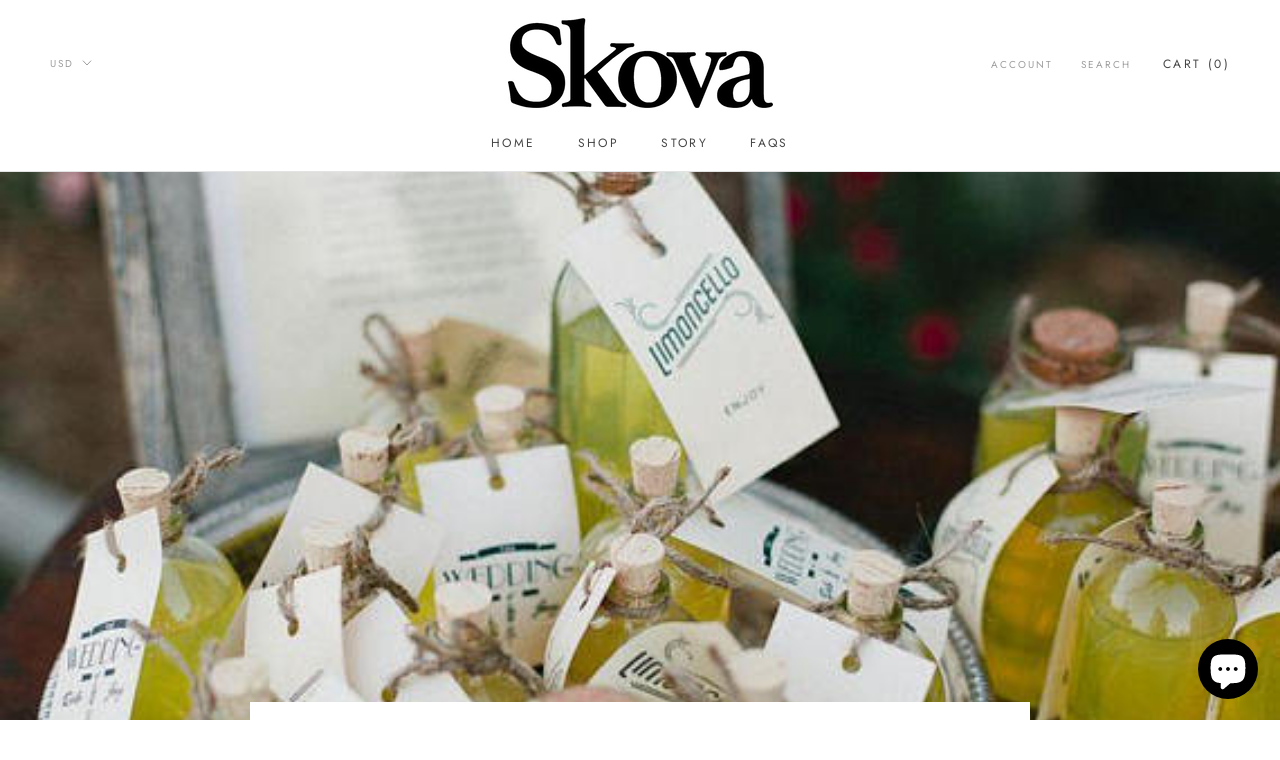

--- FILE ---
content_type: text/javascript
request_url: https://skova.co/cdn/shop/t/57/assets/custom.js?v=183944157590872491501582683183
body_size: -674
content:
//# sourceMappingURL=/cdn/shop/t/57/assets/custom.js.map?v=183944157590872491501582683183
